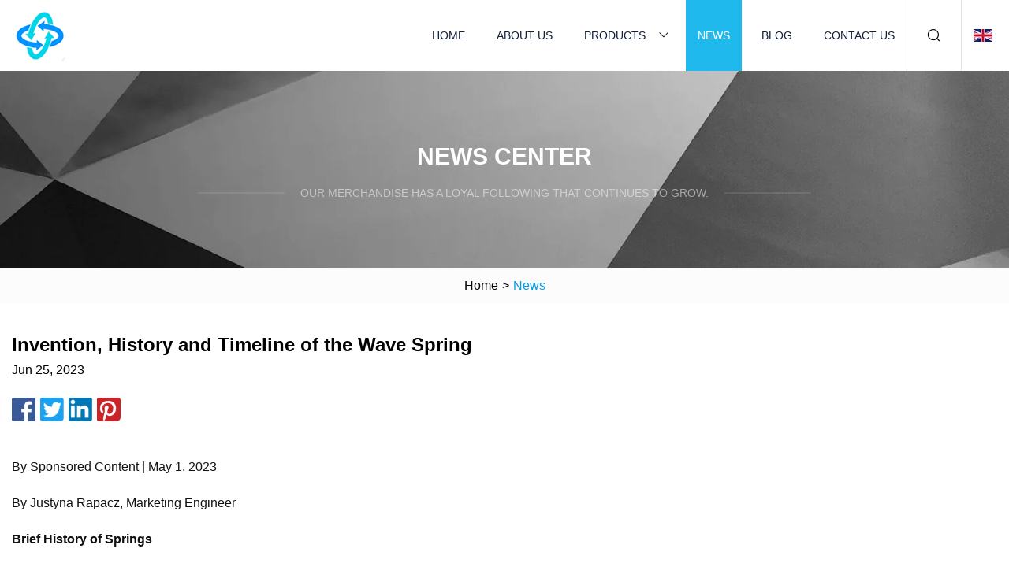

--- FILE ---
content_type: text/html; charset=utf-8
request_url: https://www.liushuil.com/news/invention-history-and-timeline-of-the-wave-spring
body_size: 4435
content:
<!doctype html>
<html lang="en">
<head>
<meta charset="utf-8" />
<title>Invention, History and Timeline of the Wave Spring | Shenyang Alpine Adventures Group</title>
<meta name="description" content="Invention, History and Timeline of the Wave Spring" />
<meta name="keywords" content="Invention, History and Timeline of the Wave Spring" />
<meta name="viewport" content="width=device-width, initial-scale=1.0" />
<meta name="application-name" content="Shenyang Alpine Adventures Group" />
<meta name="twitter:card" content="summary" />
<meta name="twitter:title" content="Invention, History and Timeline of the Wave Spring | Shenyang Alpine Adventures Group" />
<meta name="twitter:description" content="Invention, History and Timeline of the Wave Spring" />
<meta name="twitter:image" content="https://www.liushuil.com/uploadimg/9046321710.png" />
<meta http-equiv="X-UA-Compatible" content="IE=edge" />
<meta property="og:site_name" content="Shenyang Alpine Adventures Group" />
<meta property="og:type" content="article" />
<meta property="og:title" content="Invention, History and Timeline of the Wave Spring | Shenyang Alpine Adventures Group" />
<meta property="og:description" content="Invention, History and Timeline of the Wave Spring" />
<meta property="og:url" content="https://www.liushuil.com/news/invention-history-and-timeline-of-the-wave-spring" />
<meta property="og:image" content="https://www.liushuil.com/uploadimg/9046321710.png" />
<link href="https://www.liushuil.com/news/invention-history-and-timeline-of-the-wave-spring" rel="canonical" />
<link href="https://www.liushuil.com/uploadimg/icons9046321710.png" rel="shortcut icon" type="image/x-icon" />
<link href="https://www.liushuil.com/themes/astra/toast.css" rel="stylesheet" />
<link href="https://www.liushuil.com/themes/astra/skyblue/style.css" rel="stylesheet" />
<link href="https://www.liushuil.com/themes/astra/skyblue/page.css" rel="stylesheet" />
<script type="application/ld+json">
[{
"@context": "https://schema.org/",
"@type": "BreadcrumbList",
"itemListElement": [{
"@type": "ListItem",
"name": "Home",
"position": 1,
"item": "https://www.liushuil.com/"},{
"@type": "ListItem",
"name": "News",
"position": 2,
"item": "https://www.liushuil.com/news"},{
"@type": "ListItem",
"name": "Invention, History and Timeline of the Wave Spring",
"position": 3,
"item": "https://www.liushuil.com/news/invention-history-and-timeline-of-the-wave-spring"}]},{
"@context": "http://schema.org",
"@type": "NewsArticle",
"mainEntityOfPage": {
"@type": "WebPage",
"@id": "https://www.liushuil.com/news/invention-history-and-timeline-of-the-wave-spring"},
"headline": "Shenyang Alpine Adventures Group",
"image": {
"@type": "ImageObject",
"url": "https://www.liushuil.com"},
"datePublished": "6/25/2023 12:00:00 AM",
"dateModified": "6/25/2023 12:00:00 AM",
"author": {
"@type": "Organization",
"name": "Shenyang Alpine Adventures Group",
"url": "https://www.liushuil.com/"},
"publisher": {
"@type": "Organization",
"name": "liushuil.com",
"logo": {
"@type": "ImageObject",
"url": "https://www.liushuil.com/uploadimg/9046321710.png"}},
"description": "Invention, History and Timeline of the Wave Spring"
}]
</script>
</head>
<body class="index">
<!-- header -->
<header>
  <div class="container">
    <div class="head-logo"><a href="https://www.liushuil.com/" title="Shenyang Alpine Adventures Group"><img src="/uploadimg/9046321710.png" width="70" height="70" alt="Shenyang Alpine Adventures Group"><span>Shenyang Alpine Adventures Group</span></a></div>
    <div class="menu-btn"><em></em><em></em><em></em></div>
    <div class="head-content">
      <nav class="nav">
        <ul>
          <li><a href="https://www.liushuil.com/">Home</a></li>
          <li><a href="https://www.liushuil.com/about-us">About us</a></li>
          <li><a href="https://www.liushuil.com/products">Products</a><em class="iconfont icon-xiangxia"></em>
            <ul class="submenu">
              <li><a href="https://www.liushuil.com/compression-spring">Compression Spring</a></li>
              <li><a href="https://www.liushuil.com/air-gun-spring">Air Gun Spring</a></li>
              <li><a href="https://www.liushuil.com/slinky-toy-spring">Slinky Toy Spring</a></li>
              <li><a href="https://www.liushuil.com/funiture-coil-spring">Funiture Coil Spring</a></li>
              <li><a href="https://www.liushuil.com/conical-coil-spring">Conical Coil Spring</a></li>
              <li><a href="https://www.liushuil.com/barrel-shape-spring">Barrel Shape Spring</a></li>
              <li><a href="https://www.liushuil.com/box-magazine-spring">Box Magazine Spring</a></li>
              <li><a href="https://www.liushuil.com/mold-accessories-spring">Mold Accessories Spring</a></li>
              <li><a href="https://www.liushuil.com/washer-coil-spring">Washer Coil Spring</a></li>
              <li><a href="https://www.liushuil.com/wave-coil-spring">Wave Coil Spring</a></li>
              <li><a href="https://www.liushuil.com/spring-for-electronic">Spring for Electronic</a></li>
              <li><a href="https://www.liushuil.com/auto-parts-spring">Auto Parts Spring</a></li>
              <li><a href="https://www.liushuil.com/extension-spring">Extension Spring</a></li>
              <li><a href="https://www.liushuil.com/car-tension-spring">Car Tension Spring</a></li>
              <li><a href="https://www.liushuil.com/computer-tension-springs">Computer Tension Springs</a></li>
              <li><a href="https://www.liushuil.com/home-tension-spring">Home Tension Spring</a></li>
            </ul>
          </li>
          <li class="active"><a href="https://www.liushuil.com/news">News</a></li>
          <li><a href="https://www.liushuil.com/blog">Blog</a></li>
          <li><a href="https://www.liushuil.com/contact-us">Contact us</a></li>
        </ul>
      </nav>
      <div class="head-search"><em class="iconfont icon-sousuo"></em></div>
      <div class="search-input">
        <input type="text" placeholder="Keyword" id="txtSearch" autocomplete="off">
        <div class="search-btn" onclick="SearchProBtn()"><em class="iconfont icon-sousuo" aria-hidden="true"></em></div>
      </div>
      <div class="languagelist">
        <div title="Language" class="languagelist-icon"><span>Language</span></div>
        <div class="languagelist-drop"><span class="languagelist-arrow"></span>
          <ul class="languagelist-wrap">
                            <li class="languagelist-active"><a href="https://www.liushuil.com/news/invention-history-and-timeline-of-the-wave-spring"><img src="/themes/astra/images/language/en.png" width="24" height="16" alt="English" title="en">English </a></li>
                                    <li>
                                        <a href="https://fr.liushuil.com/news/invention-history-and-timeline-of-the-wave-spring">
                                            <img src="/themes/astra/images/language/fr.png" width="24" height="16" alt="Français" title="fr">
                                            Français
                                        </a>
                                    </li>
                                    <li>
                                        <a href="https://de.liushuil.com/news/invention-history-and-timeline-of-the-wave-spring">
                                            <img src="/themes/astra/images/language/de.png" width="24" height="16" alt="Deutsch" title="de">
                                            Deutsch
                                        </a>
                                    </li>
                                    <li>
                                        <a href="https://es.liushuil.com/news/invention-history-and-timeline-of-the-wave-spring">
                                            <img src="/themes/astra/images/language/es.png" width="24" height="16" alt="Español" title="es">
                                            Español
                                        </a>
                                    </li>
                                    <li>
                                        <a href="https://it.liushuil.com/news/invention-history-and-timeline-of-the-wave-spring">
                                            <img src="/themes/astra/images/language/it.png" width="24" height="16" alt="Italiano" title="it">
                                            Italiano
                                        </a>
                                    </li>
                                    <li>
                                        <a href="https://pt.liushuil.com/news/invention-history-and-timeline-of-the-wave-spring">
                                            <img src="/themes/astra/images/language/pt.png" width="24" height="16" alt="Português" title="pt">
                                            Português
                                        </a>
                                    </li>
                                    <li>
                                        <a href="https://ja.liushuil.com/news/invention-history-and-timeline-of-the-wave-spring"><img src="/themes/astra/images/language/ja.png" width="24" height="16" alt="日本語" title="ja"> 日本語</a>
                                    </li>
                                    <li>
                                        <a href="https://ko.liushuil.com/news/invention-history-and-timeline-of-the-wave-spring"><img src="/themes/astra/images/language/ko.png" width="24" height="16" alt="한국어" title="ko"> 한국어</a>
                                    </li>
                                    <li>
                                        <a href="https://ru.liushuil.com/news/invention-history-and-timeline-of-the-wave-spring"><img src="/themes/astra/images/language/ru.png" width="24" height="16" alt="Русский" title="ru"> Русский</a>
                                    </li>
                           
          </ul>
        </div>
      </div>
    </div>
  </div>
</header>
<main>
  <div class="inner-banner"><img src="/themes/astra/images/inner-banner.webp" alt="banner">
    <div class="inner-content">
      <div class="inner-title">News center</div>
      <div class="inner-des"><em></em><span>Our merchandise has a loyal following that continues to grow.</span><em></em></div>
    </div>
  </div>
  <div class="page-breadcrumbs"><a href="https://www.liushuil.com/">Home</a> > <span>News</span></div>
  <div class="page-main page-news">
    <div class="container">
      <div class="page-content">
        <h1 class="newsdetails-title">Invention, History and Timeline of the Wave Spring </h1>
        <div class="newsdetails-date">Jun 25, 2023</div>
        <div class="sharewrap"></div>
        <div class="newsdetails-content">
          <article><p>By Sponsored Content | May 1, 2023</p><p>By Justyna Rapacz, Marketing Engineer</p><p><strong>Brief History of Springs</strong></p><p>Springs have been helping the world go around for thousands of years. In fact, spring technology goes back to the "bow and arrow" ages. A non-coiled spring was used in a bow and arrow dating back 64,000 thousand years ago.</p><p>The first coiled spring was invented in 1763 by R. Tradewell, but the first steel coil spring wasn't developed until 1857. "Coil" was chosen for the name as it referred to winding cylindrically or spirally. The first coil spring was used in a chair seat.</p><p>Since their invention, springs have been used in all sorts of devices, machinery, and technology.</p><p><strong>Small, But Mighty Impact of the Wave Spring</strong></p><p>Most people are familiar with traditional springs. When they first hear about a wave spring, they may think this is a new innovation.</p><p>However, wave springs have been around for decades.</p><p>From everyday consumer items such as the smartwatch on your wrist to life-saving devices such as robotic surgical instruments, wave springs may be small in size, but they have largely impacted the world around us. They’ve even impacted us outside of this world when they were specified for the Mars rover.</p><p>There is no limit to where we can find wave springs, but what was the first wave spring used in?</p><p><strong>The First Wave Spring Application</strong></p><p>Back in the day, manufacturers were using stamped wavy washers in their Bayonette Connectors. The problem with stamped wavy washers was holding tight load tolerances. The lack of tight load tolerances caused issues with coupling torque. There was too much variation in coupling torque that required the sorting of the stamped springs to find loads that were acceptable.</p><p>When the first wave spring was developed, it was the ideal solution for Bayonette Connectors because of the tight load tolerance that could be held with a wave spring. A load tolerance of ±10% could be held with a wave spring, while the load tolerance of a wavy washer could only be held at ±30%.</p><p>Figure 1. Bayonette Connector. Single-Turn Wave Spring in a Bayonette Connector.</p><p>The significant improvement in load tolerance was due to how each spring was manufactured. Wave springs are manufactured by <strong>edgewinding</strong>, or coiling flat wire on edge, while wavy washers are stamped from flat-rolled steel sheets. Then the waves are formed in the stamped circle.</p><p>Figure 2. Edgewinding vs. Stamping. Comparison of edgewinding to stamping process.</p><p>The difference in manufacturing results in wave springs having a circular-grain metallurgy, which increases the strength and stability of the material. Smalley's retaining rings are also manufactured by edgewinding, shown below in Figure 3. Since the grain follows the direction of the coil, it provides better spring properties than if the shape were stamped and the grain only went in one direction.</p><p>Figure 3. Edgewinding vs. Stamping Metallurgy. Edgewound parts have a circular-grain metallurgy.</p><p>Bayonette Connector manufacturers were thrilled at the wave spring's performance. In just a few short years, the wave spring disrupted the entire connector market. Wave springs are still commonly used in electrical connectors today!</p><p>So now that we know what the first wave spring application was, who invented the wave spring?</p><p><strong>Smalley is the Inventor of the Wave Spring</strong></p><p>Smalley invented the edgewound wave spring back in the late 1960s. Let's take a look at how wave springs have evolved since then.</p><p><strong>Wave Spring Timeline</strong></p><p><strong>Key Points</strong></p><p> </p><p>Sponsored content by Smalley</p><strong>Brief History of Springs Small, But Mighty Impact of the Wave Spring The First Wave Spring Application edgewinding Smalley is the Inventor of the Wave Spring Wave Spring Timeline Key Points</strong></article>
        </div>
        <div class="pagelink">
          <div class="pagelink-item"><a href="/news/mxa-race-test-the-real-test-of-the-2023-yamaha-yz450f" title="MXA RACE TEST: THE REAL TEST OF THE 2023 YAMAHA YZ450F"><em></em><span>Previers</span></a></div>
          <div class="backlist"><a href="/news"><em class="iconfont icon-caidan"></em><span>Back to list</span></a></div>
          <div class="pagelink-item"><a href="/news/how-to-lower-your-summer-air-conditioning-bills-by-taking-action-now" title="How to lower your summer air conditioning bills by taking action now."><em></em><span>Next</span></a></div>
        </div>
      </div>
    </div>
  </div>
</main>
 
<!-- footer -->
<footer>
  <div class="container">
    <div class="foot-item">
      <div class="foot-title">Navigation</div>
      <ul>
        <li><a href="https://www.liushuil.com/">Home</a></li>
        <li><a href="https://www.liushuil.com/about-us">About us</a></li>
        <li><a href="https://www.liushuil.com/products">Products</a></li>
        <li><a href="https://www.liushuil.com/news">News</a></li>
        <li><a href="https://www.liushuil.com/blog">Blog</a></li>
        <li><a href="https://www.liushuil.com/contact-us">Contact us</a></li>
        <li><a href="https://www.liushuil.com/sitemap.xml">Sitemap</a></li>
        <li><a href="https://www.liushuil.com/privacy-policy">Privacy Policy</a></li>
      </ul>
    </div>
    <div class="foot-item foot-company">
      <div class="foot-title">Partner company</div>
      <ul>
<li><a href="https://www.finspotglass.com/cosmetic-plastic-packaging/airless-syringe-bottle/" target="_blank">Customized Airless Syringe Bottle</a></li><li><a href="https://www.refinermills.com/mill-acessories/cast-rolls/" target="_blank">Customized Cast Rolls</a></li><li><a href="https://www.jn-longsteel.com/" target="_blank">www.jn-longsteel.com</a></li><li><a href="https://www.wzvdo.com/" target="_blank">odometer speed sensor</a></li><li><a href="https://www.awningbase.com/" target="_blank">Outdoor Awning</a></li><li><a href="https://www.hanputech.com/centrifuge/horizontal-centrifuge/pdc-decanter-centrifuge.html" target="_blank">Customized decanter centrifuge manufacturer</a></li><li><a href="https://www.bxfintube.com/" target="_blank">Surface Cooler</a></li><li><a href="https://www.delanint.com/pipe-fasteners/stud-bolt/" target="_blank">stud bolt free sample</a></li>      </ul>
    </div>
    <div class="foot-share"><a href="https://www.liushuil.com/" rel="nofollow" title="facebook"><em class="iconfont icon-facebook"></em></a><a href="https://www.liushuil.com/" rel="nofollow" title="linkedin"><em class="iconfont icon-linkedin"></em></a><a href="https://www.liushuil.com/" rel="nofollow" title="twitter"><em class="iconfont icon-twitter-fill"></em></a><a href="https://www.liushuil.com/" rel="nofollow" title="youtube"><em class="iconfont icon-youtube"></em></a><a href="https://www.liushuil.com/" rel="nofollow" title="instagram"><em class="iconfont icon-instagram"></em></a><a href="https://www.liushuil.com/" rel="nofollow" title="TikTok"><em class="iconfont icon-icon_TikTok"></em></a></div>
    <div class="foot-copyright">
      <p>Copyright &copy; liushuil.com, all rights reserved.&nbsp;&nbsp;&nbsp;<a href="/cdn-cgi/l/email-protection#610e0f0d18210d0814120914080d4f020e0c" target="_blank"><span class="__cf_email__" data-cfemail="fb94959782bb97928e88938e9297d5989496">[email&#160;protected]</span></a></p>
    </div>
  </div>
  <div class="gotop"><span>TOP</span></div>
</footer>
 
<!-- script --> 
<script data-cfasync="false" src="/cdn-cgi/scripts/5c5dd728/cloudflare-static/email-decode.min.js"></script><script src="https://www.liushuil.com/themes/astra/js/jquery3.6.1.js"></script>
<script src="https://www.liushuil.com/themes/astra/js/vanilla-lazyload.js"></script>
<script src="https://www.liushuil.com/themes/astra/js/style.js"></script>
<script src="https://www.liushuil.com/themes/astra/js/page.js"></script>
<script src="https://www.liushuil.com/themes/astra/js/toast.js"></script>
<script src="https://www.liushuil.com/themes/astra/js/share.js"></script>
<script src="https://platform-api.sharethis.com/js/sharethis.js#property=5eec0fd89a302d0012ac463a&product=sop" type="text/javascript" async></script>
<script type="text/javascript" src="//info.53hu.net/traffic.js?id=08a984h6ak"></script>
<script defer src="https://static.cloudflareinsights.com/beacon.min.js/vcd15cbe7772f49c399c6a5babf22c1241717689176015" integrity="sha512-ZpsOmlRQV6y907TI0dKBHq9Md29nnaEIPlkf84rnaERnq6zvWvPUqr2ft8M1aS28oN72PdrCzSjY4U6VaAw1EQ==" data-cf-beacon='{"version":"2024.11.0","token":"fbb321a585bc40d296a054fb23d604ab","r":1,"server_timing":{"name":{"cfCacheStatus":true,"cfEdge":true,"cfExtPri":true,"cfL4":true,"cfOrigin":true,"cfSpeedBrain":true},"location_startswith":null}}' crossorigin="anonymous"></script>
</body>
</html>


--- FILE ---
content_type: text/css
request_url: https://www.liushuil.com/themes/astra/skyblue/style.css
body_size: 2878
content:
@charset "utf-8";@import url(/themes/astra/fonts/iconfont.css);:root{--color:#049BE5;--darkcolor:#1FB9ED}*{margin:0px;padding:0px;box-sizing:border-box;font-family:Microsoft YaHei, Arial, Helvetica, sans-serif}img{max-width:100%;height:auto;vertical-align:bottom}a{color:inherit;text-decoration:none}a:hover{text-decoration:none}a,a:hover,a:visited,a:link,a:active,a:focus{text-decoration:none;-webkit-tap-highlight-color:rgba(0,0,0,0)}img.lazy{display:inline-block;opacity:0}img.lazy,img.tst{transition:opacity 0.6s,transform 0.3s ease}img.loaded{opacity:1}img:not([src]){visibility:hidden}.lazy-load{display:inline-block;width:0;height:0;border-left:10px solid transparent;border-right:10px solid transparent;border-bottom:10px solid #4183d7;border-top:10px solid #f5ab35;animation:loading-animation 1.2s ease-in-out infinite alternate;top:50%;left:50%;margin-top:-9px;margin-left:-9px;position:absolute}.lazy-wrap{display:block;position:relative;overflow:hidden}.lazy-wrap::after{content:"";display:block;padding-bottom:100%}.lazy-wrap.lazy-loaded .lazy-load{-webkit-animation:none;animation:none;display:none}.lazy-wrap.lazy-loaded::after{padding-bottom:0px}@keyframes loading{0%{transform:scale(0.2);opacity:1}to{transform:scale(2);opacity:0}}@keyframes loading-animation{from{transform:rotate(0deg)}to{transform:rotate(720deg)}}.line1{display:-webkit-box;-webkit-box-orient:vertical;-webkit-line-clamp:1;overflow:hidden}.line2{display:-webkit-box;-webkit-box-orient:vertical;-webkit-line-clamp:2;overflow:hidden}.line3{display:-webkit-box;-webkit-box-orient:vertical;-webkit-line-clamp:3;overflow:hidden}.line4{display:-webkit-box;-webkit-box-orient:vertical;-webkit-line-clamp:4;overflow:hidden}.line5{display:-webkit-box;-webkit-box-orient:vertical;-webkit-line-clamp:5;overflow:hidden}body{font-size:16px;overflow-x:hidden;font-weight:400;line-height:1.65;position:relative}body.is-act{overflow:hidden}.container{width:100%;max-width:1600px;margin:0px auto;padding:0px 15px;position:relative}.index > main{margin-top:90px}.index > main > section{padding:4% 0px;position:relative}header{width:100%;height:90px;background:#FFF;transition:all 0.1s linear;position:fixed;top:0px;left:0px;width:100%;z-index:999}header.act{height:66px;box-shadow:1px 2px 10px rgba(0,0,0,0.1)}header .container{height:100%;display:flex;align-items:center;justify-content:space-between}header .head-logo{height:100%}header .head-logo a{display:flex;align-items:center;width:100%;height:100%;padding:10px 0}header .head-logo a img{width:auto;max-height:90px;height:100%}header .head-logo a span{font-weight:bold;font-size:18px;padding:0px 10px;text-transform:uppercase}header .menu-btn{display:none}header .head-content{display:flex;align-items:center;height:100%}header .head-content nav{height:100%;font-family:Lato}header .head-content nav ul{display:flex;align-items:center;list-style:none;height:100%}header .head-content nav ul > li{margin-right:20px;height:100%;position:relative}header .head-content nav ul > li:last-child{margin-right:0px}header .head-content nav ul > li em{padding-right:10px}header .head-content nav ul > li > a{height:100%;color:#112038;font-size:14px;display:inline-flex;align-items:center;justify-content:center;padding:0px 15px;text-transform:uppercase;white-space:nowrap}header .head-content nav ul > li:hover,header .head-content nav ul > li.active{background:var(--darkcolor)}header .head-content nav ul > li:hover > a,header .head-content nav ul > li.active > a{color:#FFF}header .head-content nav ul > li .submenu{display:block;height:auto;position:absolute;top:100%;left:0px;background:#FFF;box-shadow:1px 2px 10px rgba(0,0,0,0.05);display:none;min-width:170px}header .head-content nav ul > li .submenu li{width:100%;height:auto}header .head-content nav ul > li .submenu li a{width:100%;height:100%;display:inline-block;padding:10px;text-transform:capitalize}header .head-content .head-search{height:100%;display:flex;align-items:center;justify-content:center;border-left:1px solid #DCE2E9;border-right:1px solid #DCE2E9;width:70px;cursor:pointer;transition:all 0.1s linear;position:relative}header .head-content .head-search:hover{background:#DCE2E9}header .head-content .head-search em{font-size:20px;color:#000}header .head-content .search-input{position:absolute;top:100%;right:60px;background:#FFF;display:flex;align-items:center;justify-content:center;box-shadow:2px 2px 4px rgba(0,0,0,0.2);opacity:0;transform:rotateX(90deg);visibility:hidden}header .head-content .search-input.active{transition:opacity 0.3s,transform 0.3s;visibility:visible;opacity:1;transform:rotateX(0);transform-origin:top}header .head-content .search-input input{width:200px;height:40px;padding-left:10px;font-size:16px;border:none;outline:none}header .head-content .search-input .search-btn{width:40px;height:40px;display:inline-flex;align-items:center;justify-content:center;cursor:pointer}header .head-content .search-input .search-btn em{font-size:22px;color:var(--darkcolor)}.languagelist{display:inline-block;position:relative;margin-left:15px}.languagelist-icon{display:block;width:100%;height:30px;line-height:30px;border:none;background:left center/24px no-repeat;background-image:url(/themes/astra/images/languagelist.webp);cursor:pointer;padding:0px 14px 0px 30px;box-sizing:border-box;font-size:14px;position:relative;user-select:none}.languagelist-icon::before{content:"";display:block;position:absolute;right:0;top:50%;width:6px;height:6px;border:0 solid #333;border-bottom-width:1px;border-left-width:1px;transform:rotate(-45deg);margin-top:-4px}.languagelist-drop{position:absolute;top:calc(100% + 26px);right:50%;transform:translateX(50%);background:#FFF;border:1px solid #ebeef5;border-radius:4px;box-shadow:0 2px 12px 0 rgba(0,0,0,0.1);z-index:9999;visibility:hidden;opacity:0;transition:opacity 0.3s,top 0.3s}.languagelist-drop.active{visibility:visible;opacity:1;top:calc(100% + 16px)}.languagelist-arrow{display:block;width:10px;height:10px;background-color:#FFF;border-top:1px solid #ebeef5;border-left:1px solid #ebeef5;transform:translateX(-50%) rotate(45deg);position:absolute;top:-6px;left:50%}.languagelist-wrap{width:140px;padding:8px 0px;box-sizing:border-box;list-style:none}.languagelist-flex .languagelist-wrap{width:340px;display:flex;flex-wrap:wrap;padding:8px}.languagelist-wrap li{width:100%;padding:8px 16px;box-sizing:border-box;transition:background-color 0.3s}.languagelist-flex .languagelist-wrap li{width:33%;padding:8px 6px}.languagelist-wrap li.languagelist-active,.languagelist-wrap li:hover{background-color:#EEE}.languagelist-wrap li a{display:block;color:#000;font-size:12px;text-decoration:none;white-space:nowrap;text-overflow:ellipsis;overflow:hidden}.languagelist-wrap li img{display:inline-block;width:24px;height:16px;vertical-align:-0.25em;margin-right:4px}.languagelist-icon span,.languagelist-icon::before{display:none}.languagelist-icon{padding:0 15px}@media (max-width:768px){.languagelist{margin-left:auto}.languagelist-icon{background-size:26px}}footer{text-align:center;background:var(--darkcolor);color:#FFF;padding:2% 0 0;padding-bottom:constant(safe-area-inset-bottom);padding-bottom:env(safe-area-inset-bottom)}footer ul{list-style:none}footer .foot-item .foot-title{font-style:italic;font-weight:bold;font-size:22px;text-transform:uppercase}footer .foot-item ul{display:flex;flex-wrap:wrap;justify-content:center;margin-top:10px}footer .foot-item ul li{padding:10px}footer .foot-item ul li a{font-size:16px;padding:4px 10px;text-transform:uppercase}footer .foot-item ul li a:hover{text-decoration:underline}footer .foot-item.foot-company{max-width:1200px;margin:0px auto;margin-top:40px}footer .foot-item.foot-company ul li{list-style:disc;padding-left:0px;margin-right:30px}footer .foot-item.foot-company ul li a{padding-left:0px;font-size:14px;position:relative}footer .foot-share{display:flex;flex-wrap:wrap;justify-content:center;margin-top:50px;margin-bottom:40px}footer .foot-share a{width:35px;height:35px;border:1px solid #FFFFFF;border-radius:50%;display:inline-flex;align-items:center;justify-content:center;margin:0px 10px;transition:all 0.2s linear}footer .foot-share a:hover{background:#FFF;color:var(--darkcolor)}footer .foot-copyright{display:flex;align-items:center;justify-content:center;border-top:1px solid rgba(255,255,255,0.3);padding:15px 0;line-height:1.6;font-size:12px}.gotop{position:fixed;opacity:0;bottom:80px;right:20px;z-index:99;width:50px;height:50px;border-radius:50%;cursor:pointer;background:var(--color);color:#FFF;display:flex;align-items:center;justify-content:center;text-transform:uppercase}.gotop:hover{opacity:0.8}.gotop.act{opacity:1;animation:gotop 0.2s forwards}@keyframes gotop{0%{opacity:0;bottom:80px}100%{opacity:1;bottom:100px}}@keyframes bannertext{0%{opacity:0;transform:translateX(30px) translateY(-50%)}100%{opacity:1;transform:translateX(0) translateY(-50%)}}@media (max-width:1440px){header .head-logo a span{display:none}}@media (max-width:1280px){header .head-content nav ul > li{margin-right:10px}}@media (max-width:1024px){header{height:66px}header .menu-btn{display:block;position:relative;display:flex;align-items:center;width:50px;height:50px;cursor:pointer}header .menu-btn.m-act em{width:32px !important;top:50% !important}header .menu-btn.m-act em:nth-child(1){transform:rotate(45deg)}header .menu-btn.m-act em:nth-child(2){width:0px !important}header .menu-btn.m-act em:nth-child(3){transform:rotate(-45deg)}header .menu-btn em{height:3px;background:#333;position:absolute;right:0;border-radius:4px;transition:all 0.2s linear}header .menu-btn em:nth-child(1){width:30px;top:30%}header .menu-btn em:nth-child(2){width:22px;top:48%}header .menu-btn em:nth-child(3){width:26px;top:70%}header .head-content{display:block;position:fixed;top:66px;left:0px;width:100%;height:calc(100vh - 66px);background:#FFF;padding:20px;transform:translateX(100%);transition:transform 0.2s linear;overflow-y:scroll;padding-bottom:constant(safe-area-inset-bottom);padding-bottom:env(safe-area-inset-bottom)}header .head-content.active{transform:translateX(0)}header .head-content .nav{width:100%;height:auto}header .head-content .nav > ul{flex-direction:column;margin-top:20px}header .head-content .nav > ul > li{width:100%;height:auto;margin:0px;border-bottom:1px solid #FFF}header .head-content .nav > ul > li.active:hover{background:#dce2e9}header .head-content .nav > ul > li.act{background:#dce2e9 !important}header .head-content .nav > ul > li.act em{transform:rotateX(180deg)}header .head-content .nav > ul > li:hover{background:none}header .head-content .nav > ul > li > a{width:100%;height:auto;justify-content:flex-start;padding:20px 20px;font-weight:bold;position:relative}header .head-content .nav > ul > li em{position:absolute;right:0;top:0px;width:50px;height:50px;display:flex;align-items:center;justify-content:center;transition:all 0.2s linear}header .head-content .nav > ul > li .submenu{position:static;box-shadow:none;background:none}header .head-content .nav > ul > li .submenu li a{padding:12px 40px}header .head-content .head-search{display:none}header .head-content .search-input{opacity:1;visibility:inherit;transform:none;box-shadow:2px 2px 4px rgba(0,0,0,0.1);width:100%;position:static}header .head-content .search-input input{flex:1}.index > main{margin-top:66px}}@media (max-width:768px){header{height:55px}header.act{height:55px}header .head-content{top:55px;height:calc(100vh - 55px)}.index > main{margin-top:55px}.index > main > section{padding:40px 0}}@media (max-width:500px){footer .foot-item.foot-company ul{justify-content:space-between}footer .foot-item.foot-company ul li{width:50%;margin:0px;list-style:none}footer .foot-item.foot-company ul li a{display:-webkit-box;-webkit-box-orient:vertical;-webkit-line-clamp:1;overflow:hidden;text-align:left;padding:5px 0}}.sharewrap{width:100%;height:35px;display:flex;align-items:center;margin-top:20px}.sharewrap > div{margin-right:6px}.sharewrap .share-item{position:relative;height:30px;width:30px;transition:0.4s all;transition-delay:30ms;cursor:pointer;overflow:hidden;border-radius:2px}.sharewrap .share-item:hover{transform:translateY(-6px)}.sharewrap .facebook{background:url(/themes/astra/images/share-f.webp) no-repeat;background-size:30px 30px}.sharewrap .twitter{background:url(/themes/astra/images/share-t.webp) -4px -4px no-repeat;background-size:37px 37px}.sharewrap .linkedin{background:url(/themes/astra/images/share-l.webp) -4px -4px no-repeat;background-size:36px 36px}.sharewrap .pinterest{background:url(/themes/astra/images/share-p.webp) -2px -2px no-repeat;background-size:32px 32px}@media (max-width:768px){.sharewrap{width:100%}.sharewrap .share-item:hover{transform:translateY(0)}.sharewrap .share-item{width:25px;height:25px}.sharewrap .facebook{background-size:23px 23px}.sharewrap .linkedin,.sharewrap .twitter{background-size:30px 30px;background-position:-3px -3px}}@media (min-width:1024px){header .head-content nav ul>li:hover .submenu{opacity:1;visibility:inherit;transform:translateY(0)}header .head-content nav ul>li .submenu{display:block;opacity:0;visibility:hidden;transform:translateY(10px);transition:all .1s linear}}

--- FILE ---
content_type: application/javascript
request_url: https://www.liushuil.com/themes/astra/js/style.js
body_size: 1245
content:
// isMob
function isMob() {
  if ($(window).width() <= 1024) {
    return true;
  } else {
    return false;
  }
}

// ios
function isIos() {
  if (/(iPhone|iPad|iPod|iOS)/i.test(navigator.userAgent)) {
    return true;
  } else {
    return false;
  }
}

// lazy img
function callback_loaded(el) {
  if (el.getAttribute('data-src')) {
    el.parentNode.classList.add('lazy-loaded');
  }
}

window.addEventListener('DOMContentLoaded', function () {
  var elements = document.querySelectorAll('.lazy');
  if (typeof LazyLoad === 'function') {
    var lazyLoadInstance = new LazyLoad({
      elements_selector: '.lazy',
      callback_loaded: callback_loaded
    });
    window.ll = lazyLoadInstance;
  }
});

// header act
function headerAct() {
  $(window).on("scroll", function () {
    if ($(window).scrollTop() >= 80) {
      $('header').addClass('act');
    } else {
      $('header').removeClass('act');
    }
  });
}
headerAct();

// gotop
function gotop() {
  $(window).on("scroll", function () {
    if ($(window).scrollTop() >= 200) {
      $('.gotop').addClass('act');
    } else {
      $('.gotop').removeClass('act');
    }
  });

  $('.gotop').on('click', function () {
    $('html, body').stop().animate({
      scrollTop: 0
    })
  })
}
gotop();

function navliMouse() {
  $('nav>ul>li').hover(function () {
    $(this).addClass('act');
  }, function () {
    $(this).removeClass('act');
  })
}

function navliSubmenu() {
  $('.nav>ul>li>em').click(function () {
    $(this).next('.submenu').slideToggle();
    $(this).parents('li').toggleClass('act');
  })
}
if (!isMob()) {
  // navliMouse();
} else {
  navliSubmenu();
}

// search
function headerSearch() {
  $('.head-search').click(function () {
    $('.search-input').toggleClass('active');
  })
}
if (!isMob()) {
  headerSearch();
}

function menubBtnNav() {
  $('.menu-btn').click(function () {
    $(this).toggleClass('m-act');
    $('.head-content').toggleClass('active');
    $('body').toggleClass('is-act')
  })
}
menubBtnNav();


function language() {
  if ($(".languagelist").length) {
    if ($(".languagelist-wrap li").length > 10) {
      $(".languagelist-drop").addClass("languagelist-flex")
    }

    $('.languagelist-wrap li img').each(function () {
      if ($(this).attr('title') == $('html').attr('lang')) {
        const imgurl = 'url(/themes/astra/images/language/' + $(this).attr('title') + '.webp)';
        $('.languagelist-icon').css('background-image', imgurl);
      }
    })

    $(".languagelist-icon").on("click", function (e) {
      e.stopPropagation();
      $(".languagelist-drop").css({
        transform: ""
      });
      $(".languagelist-arrow").css({
        left: ""
      });
      var dropLeft = Math.ceil($(".languagelist-drop").offset().left);
      var languagelistLeft = Math.ceil($(".languagelist").offset().left);
      var dropTranslateX = Math.ceil($(".languagelist-drop").css("transform").replace(/[^0-9\-,.]/g, "").split(",")[4]);
      var dropWidth = Math.ceil($(".languagelist-drop").width());
      var docWidth = Math.ceil($(window).width());
      if (dropLeft < 0) {
        $(".languagelist-drop").css({
          transform: "translateX(" + (dropTranslateX - dropLeft + 8) + "px)"
        });
        $(".languagelist-arrow").css({
          left: languagelistLeft + 9
        })
      }
      if (docWidth - dropWidth < dropLeft) {
        var beyond = dropLeft - (docWidth - dropWidth);
        $(".languagelist-drop").css({
          transform: "translateX(" + (dropTranslateX - beyond - 8) + "px)"
        });
        var newDropLeft = Math.ceil($(".languagelist-drop").offset().left);
        $(".languagelist-arrow").css({
          left: languagelistLeft - newDropLeft + 9
        })
      }
      $(".languagelist-drop").toggleClass("active")
    });
    document.addEventListener("click", function (e) {
      var e = e || window.event;
      var elem = e.target || e.srcElement;
      while (elem) {
        if (elem.className && elem.className == "languagelist") {
          return
        }
        elem = elem.parentNode
      }
      $(".languagelist-drop").removeClass("active")
    })
  }
}
language();

if (isMob()) {
  $('.head-logo').after($('.languagelist'));
  $('.nav').before($('.search-input'));
}

if (isIos()) {
  $('header .head-content').css('padding-bottom', '150px');
}

function noImages() {
  $('.homehotsale-list img, .homeproducts-img img, .prolist .img img, .pro-list img, .newslist-img img').each(function () {
    if ($(this).attr('data-src') == '') {
      $(this).attr('data-src', '/themes/astra/images/noimages.webp');
      $(this).parents('.newslist-img').addClass('lazy-loaded');
    }
  })
}
noImages();

function SearchProBtn() {
  var searchVal = $('#txtSearch').val();
  if (searchVal == '') {
    toastr.warning('Please enter content, the input box is empty!');
    return false;
  } else {
    window.location.href = '/search.htm?q=' + searchVal;
  }
}

$("#txtSearch").keypress(function (even) {
  if (even.which == 13) {
    SearchProBtn();
  }
});


window.onload = function () {
  var videoImg = document.querySelectorAll('.home-hotsale .homehotsale-list li .img, .homeproducts-img, .prolist li .img,.pro-list li .img');
  for (let i = 0; i < videoImg.length; i++) {
    videoImg[i].style.height = videoImg[i].offsetWidth + 'px'
  }
}